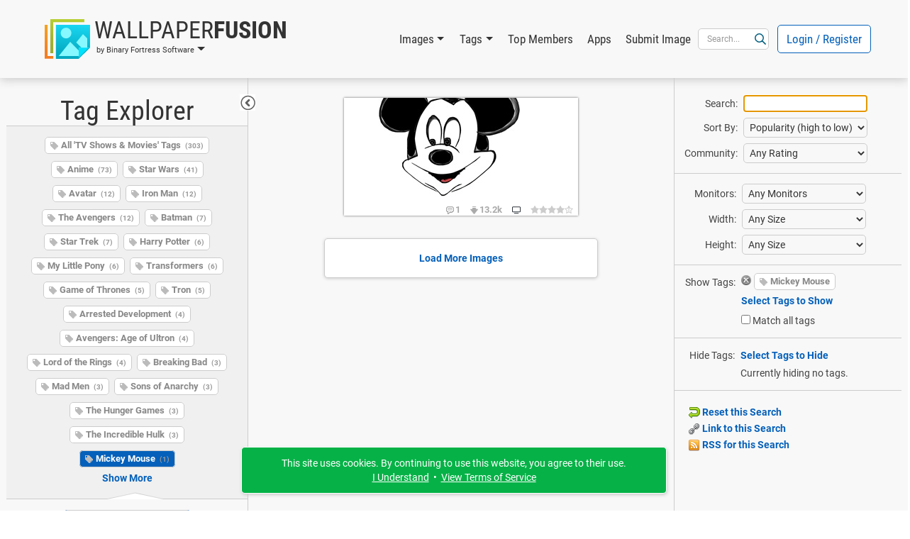

--- FILE ---
content_type: image/svg+xml
request_url: https://www.wallpaperfusion.com/MediaCommon/SVGs/FontAwesome/star-half-stroke.grey.light.svg
body_size: 646
content:
﻿<svg xmlns="http://www.w3.org/2000/svg" width="100%" height="100%" viewBox="0 0 576 512"><path style="fill:rgb(204,204,204);fill-rule:nonzero;" fill="currentColor" d="M309.5-18.9c-4.1-8-12.4-13.1-21.4-13.1s-17.3 5.1-21.4 13.1L193.1 125.3 33.2 150.7c-8.9 1.4-16.3 7.7-19.1 16.3s-.5 18 5.8 24.4l114.4 114.5-25.2 159.9c-1.4 8.9 2.3 17.9 9.6 23.2s16.9 6.1 25 2L288.1 417.6 432.4 491c8 4.1 17.7 3.3 25-2s11-14.2 9.6-23.2L441.7 305.9 556.1 191.4c6.4-6.4 8.6-15.8 5.8-24.4s-10.1-14.9-19.1-16.3L383 125.3 309.5-18.9zM264.1 91.8l0 284.1-100.1 50.9 19.8-125.5c1.2-7.6-1.3-15.3-6.7-20.7l-89.8-89.9 125.5-20c7.6-1.2 14.1-6 17.6-12.8l33.8-66.2zm48 284.1l0-284.1 33.8 66.2c3.5 6.8 10 11.6 17.6 12.8l125.5 20-89.8 89.9c-5.4 5.4-7.9 13.1-6.7 20.7l19.8 125.5-100.1-50.9z"/></svg>

--- FILE ---
content_type: text/plain; charset=UTF-8
request_url: https://www.wallpaperfusion.com/Ajax/BuildSearchResultsHTML/
body_size: 8185
content:
2:::<div><a href="https://www.wallpaperfusion.com/Search/"><img src="/ImagesCommon/WallpaperFusion/Icons/Reset16.png" border="0" alt="" title="Reset this Search" class="ImageMiddle" />&nbsp;Reset this Search</a></div><div style="padding-top:3px;"><a href="https://www.wallpaperfusion.com/Search/?TagShow=tvshowsmovies|mickeymouse|"><img src="/ImagesCommon/WallpaperFusion/Icons/Link16.png" border="0" alt="" title="Link to this Search" class="ImageMiddle" />&nbsp;Link to this Search</a></div><div style="padding-top:3px;"><a href="https://www.wallpaperfusion.com/RSS/?TagShow=tvshowsmovies|mickeymouse|"><img src="/ImagesCommon/WallpaperFusion/Icons/RSS16.png" border="0" alt="" title="RSS for this Search" class="ImageMiddle" />&nbsp;RSS for this Search</a></div>:::tvshowsmovies|mickeymouse|,:::<div style="position:relative; top:-8px; margin-bottom:-8px;"><div id="TagShowRemove0"><div class="TagRemoveButton"><a href="#" onclick="TagShowRemove('2893', 'tvshowsmovies|mickeymouse|' ); return false;"><img src="/ImagesCommon/WallpaperFusion/Icons/TagRemove.png" border="0" width="14" height="14" alt="Remove Tag" title="Remove Tag" class="ImageMiddle" onmouseover="$(this).attr('src', '/ImagesCommon/WallpaperFusion/Icons/TagRemoveHover.png');" onmouseout="$(this).attr('src', '/ImagesCommon/WallpaperFusion/Icons/TagRemove.png');"  /></a></div><div id="WPFTag019bd71f9c897288bb036666f04f0762" class="TagWrap"><a href="https://www.wallpaperfusion.com/Search/?TagShow=tvshowsmovies|mickeymouse|" class="WPFTag RoundCorners" >Mickey Mouse</a></div></div><a href="#" onclick="OpenTagSelector('Show'); return false;">Select Tags to Show</a></div>::::::<a href="#" onclick="OpenTagSelector('Hide'); return false;">Select Tags to Hide</a><div style="padding-top:5px;">Currently hiding no tags.</div>:::'Mickey Mouse' Images • Search • WallpaperFusion:::<a href="https://www.wallpaperfusion.com/Image/mickey-mouse-head/19315/" class="col-auto BoxWrap ImageThumbBorder"><span class="ImageThumb" style="width:330px; height:140px; background-image:url(https://binaryfortressdownloads.com/Download/WPF/Images/19315/WallpaperFusion-mickey-mouse-head-330x140.jpg);" ><span class="ImageThumbHover"><span class="ImageThumbHoverTitle">Mickey Mouse Head</span></span></span><span class="ImageThumbInfo" style="width:330px;"><span class="OverlayInfoSection"><span class="OverlayIcon"><img src="/ImagesCommon/WallpaperFusion/Icons/Comment11.png" border="0" alt="1 comment" title="1 comment" class="ImageMiddle" /></span><span class="OverlayDownloadNumber" title="1 comment">1</span></span><span class="OverlayInfoSection"><span class="OverlayIcon"><img src="/ImagesCommon/WallpaperFusion/Icons/Download11x11.png" border="0" alt="13,241 downloads" title="13,241 downloads" class="ImageMiddle" /></span><span class="OverlayDownloadNumber" title="13,241 downloads">13.2k</span></span><span class="OverlayInfoSection"><span class="OverlayIcon"><img src="https://www.wallpaperfusion.com/MediaCommon/SVGs/FontAwesome/tv.grey.dark.svg" alt="1 monitor" style="box-sizing:border-box;position:relative;overflow:hidden;vertical-align:middle;width:12px;height:12px;"  data-color  HelpButtonData="1 monitor" HelpButtonDataAlign="BelowMiddle" /></span></span><span class="OverlayInfoSection"><span class="OverlayIcon"><img src="https://www.wallpaperfusion.com/MediaCommon/SVGs/FontAwesome/star.solid.grey.light.svg" alt="4.8 stars (22 ratings)" style="box-sizing:border-box;position:relative;overflow:hidden;vertical-align:middle;width:12px;height:12px;"  data-color  HelpButtonData="4.8 stars (22 ratings)" HelpButtonDataAlign="BelowMiddle" /><img src="https://www.wallpaperfusion.com/MediaCommon/SVGs/FontAwesome/star.solid.grey.light.svg" alt="4.8 stars (22 ratings)" style="box-sizing:border-box;position:relative;overflow:hidden;vertical-align:middle;width:12px;height:12px;"  data-color  HelpButtonData="4.8 stars (22 ratings)" HelpButtonDataAlign="BelowMiddle" /><img src="https://www.wallpaperfusion.com/MediaCommon/SVGs/FontAwesome/star.solid.grey.light.svg" alt="4.8 stars (22 ratings)" style="box-sizing:border-box;position:relative;overflow:hidden;vertical-align:middle;width:12px;height:12px;"  data-color  HelpButtonData="4.8 stars (22 ratings)" HelpButtonDataAlign="BelowMiddle" /><img src="https://www.wallpaperfusion.com/MediaCommon/SVGs/FontAwesome/star.solid.grey.light.svg" alt="4.8 stars (22 ratings)" style="box-sizing:border-box;position:relative;overflow:hidden;vertical-align:middle;width:12px;height:12px;"  data-color  HelpButtonData="4.8 stars (22 ratings)" HelpButtonDataAlign="BelowMiddle" /><img src="https://www.wallpaperfusion.com/MediaCommon/SVGs/FontAwesome/star-half-stroke.grey.light.svg" alt="4.8 stars (22 ratings)" style="box-sizing:border-box;position:relative;overflow:hidden;vertical-align:middle;width:12px;height:12px;"  data-color  HelpButtonData="4.8 stars (22 ratings)" HelpButtonDataAlign="BelowMiddle" /></span></span></span></a>
<div class="w-100 LoadMoreRow"></div>
<div class="col-md-8 BoxWrap LoadMoreRow mt-3"><div class="Box MessageBox"><a href="#" class="LoadMoreLink">Load More Images</a></div></div>
::::::True:::<h2 class="TagExplorer">Tag Explorer</h2>
<div class="SearchPageTagViewAlt"><div class="TagViewPadding"><div id="WPFTag019bd71f9cae759da77c1ed5408d9a78" class="TagWrap"><a href="https://www.wallpaperfusion.com/Search/?TagShow=tvshowsmovies|" class="WPFTag RoundCorners" >All 'TV Shows &amp; Movies' Tags<span class="TagImageCount">(303)</span></a></div>
<div id="OverflowTags2893" style="display: none;">
<div id="WPFTag019bd71f9cae72e9aee23cfa06e98efb" class="TagWrap"><a href="https://www.wallpaperfusion.com/Search/?TagShow=tvshowsmovies|47ronin|" class="WPFTag RoundCorners" >47 Ronin<span class="TagImageCount">(1)</span></a></div>
<div id="WPFTag019bd71f9cae74b5a549af70a18c17d1" class="TagWrap"><a href="https://www.wallpaperfusion.com/Search/?TagShow=tvshowsmovies|adventuretime|" class="WPFTag RoundCorners" >Adventure Time<span class="TagImageCount">(2)</span></a></div>
<div id="WPFTag019bd71f9cae70748f9d0a9ae0ea04b8" class="TagWrap"><a href="https://www.wallpaperfusion.com/Search/?TagShow=tvshowsmovies|adventuresoftintin|" class="WPFTag RoundCorners" >Adventures of Tintin<span class="TagImageCount">(1)</span></a></div>
<div id="WPFTag019bd71f9cae7164a63174fe242a0c05" class="TagWrap"><a href="https://www.wallpaperfusion.com/Search/?TagShow=tvshowsmovies|aliceinwonderland|" class="WPFTag RoundCorners" >Alice In Wonderland<span class="TagImageCount">(1)</span></a></div>
<div id="WPFTag019bd71f9cae753482e92cbe0bd4a9f0" class="TagWrap"><a href="https://www.wallpaperfusion.com/Search/?TagShow=tvshowsmovies|anime|" class="WPFTag RoundCorners" >Anime<span class="TagImageCount">(73)</span></a></div>
<div id="WPFTag019bd71f9cae77ed98053b2c56123242" class="TagWrap"><a href="https://www.wallpaperfusion.com/Search/?TagShow=tvshowsmovies|archer|" class="WPFTag RoundCorners" >Archer<span class="TagImageCount">(1)</span></a></div>
<div id="WPFTag019bd71f9cae768d9fe39dd5b62de65a" class="TagWrap"><a href="https://www.wallpaperfusion.com/Search/?TagShow=tvshowsmovies|arresteddevelopment|" class="WPFTag RoundCorners" >Arrested Development<span class="TagImageCount">(4)</span></a></div>
<div id="WPFTag019bd71f9cae75f6bd30d89f60fd7701" class="TagWrap"><a href="https://www.wallpaperfusion.com/Search/?TagShow=tvshowsmovies|asdfmovie|" class="WPFTag RoundCorners" >Asdfmovie<span class="TagImageCount">(1)</span></a></div>
<div id="WPFTag019bd71f9cae73258415b4aec5f99689" class="TagWrap"><a href="https://www.wallpaperfusion.com/Search/?TagShow=tvshowsmovies|avatar|" class="WPFTag RoundCorners" >Avatar<span class="TagImageCount">(12)</span></a></div>
<div id="WPFTag019bd71f9cae7157aafd9ae359fc3ef9" class="TagWrap"><a href="https://www.wallpaperfusion.com/Search/?TagShow=tvshowsmovies|avatarthelastairbender|" class="WPFTag RoundCorners" >Avatar: the Last Airbender<span class="TagImageCount">(1)</span></a></div>
<div id="WPFTag019bd71f9cae7606ab544a7d0b847130" class="TagWrap"><a href="https://www.wallpaperfusion.com/Search/?TagShow=tvshowsmovies|avengersageofultron|" class="WPFTag RoundCorners" >Avengers: Age of Ultron<span class="TagImageCount">(4)</span></a></div>
<div id="WPFTag019bd71f9cae70dba6159268b489eea1" class="TagWrap"><a href="https://www.wallpaperfusion.com/Search/?TagShow=tvshowsmovies|batman|" class="WPFTag RoundCorners" >Batman<span class="TagImageCount">(7)</span></a></div>
<div id="WPFTag019bd71f9cae74b0898d458319a24e70" class="TagWrap"><a href="https://www.wallpaperfusion.com/Search/?TagShow=tvshowsmovies|battlestargalactica|" class="WPFTag RoundCorners" >Battlestar Galactica<span class="TagImageCount">(2)</span></a></div>
<div id="WPFTag019bd71f9cae76ada49984d8ea7c0467" class="TagWrap"><a href="https://www.wallpaperfusion.com/Search/?TagShow=tvshowsmovies|behindthecandelabra|" class="WPFTag RoundCorners" >Behind the Candelabra<span class="TagImageCount">(1)</span></a></div>
<div id="WPFTag019bd71f9cae77789e1e8c7e4d9e3524" class="TagWrap"><a href="https://www.wallpaperfusion.com/Search/?TagShow=tvshowsmovies|believe|" class="WPFTag RoundCorners" >Believe<span class="TagImageCount">(1)</span></a></div>
<div id="WPFTag019bd71f9cae7169b48c7d0988d8039e" class="TagWrap"><a href="https://www.wallpaperfusion.com/Search/?TagShow=tvshowsmovies|bigbangtheory|" class="WPFTag RoundCorners" >Big Bang Theory<span class="TagImageCount">(1)</span></a></div>
<div id="WPFTag019bd71f9cae75ec91023645a99b0e65" class="TagWrap"><a href="https://www.wallpaperfusion.com/Search/?TagShow=tvshowsmovies|bleach|" class="WPFTag RoundCorners" >Bleach<span class="TagImageCount">(1)</span></a></div>
<div id="WPFTag019bd71f9cae731da8973eeff065cd53" class="TagWrap"><a href="https://www.wallpaperfusion.com/Search/?TagShow=tvshowsmovies|breakingbad|" class="WPFTag RoundCorners" >Breaking Bad<span class="TagImageCount">(3)</span></a></div>
<div id="WPFTag019bd71f9cae760b8c2dbed4fc6a7ae2" class="TagWrap"><a href="https://www.wallpaperfusion.com/Search/?TagShow=tvshowsmovies|catbug|" class="WPFTag RoundCorners" >Catbug<span class="TagImageCount">(1)</span></a></div>
<div id="WPFTag019bd71f9cae73c0a681a66a6efba8c8" class="TagWrap"><a href="https://www.wallpaperfusion.com/Search/?TagShow=tvshowsmovies|chappie|" class="WPFTag RoundCorners" >Chappie<span class="TagImageCount">(1)</span></a></div>
<div id="WPFTag019bd71f9cae700a811f5f69efcf29c4" class="TagWrap"><a href="https://www.wallpaperfusion.com/Search/?TagShow=tvshowsmovies|coraline|" class="WPFTag RoundCorners" >Coraline<span class="TagImageCount">(1)</span></a></div>
<div id="WPFTag019bd71f9cae7403b25550e90e50457e" class="TagWrap"><a href="https://www.wallpaperfusion.com/Search/?TagShow=tvshowsmovies|dawnoftheplanetoftheapes|" class="WPFTag RoundCorners" >Dawn of the Planet of the Apes<span class="TagImageCount">(1)</span></a></div>
<div id="WPFTag019bd71f9cae75fda58f7c35efe68e9f" class="TagWrap"><a href="https://www.wallpaperfusion.com/Search/?TagShow=tvshowsmovies|despicableme|" class="WPFTag RoundCorners" >Despicable Me<span class="TagImageCount">(2)</span></a></div>
<div id="WPFTag019bd71f9cae70da84679518a28e40ef" class="TagWrap"><a href="https://www.wallpaperfusion.com/Search/?TagShow=tvshowsmovies|despicableme2|" class="WPFTag RoundCorners" >Despicable Me 2<span class="TagImageCount">(2)</span></a></div>
<div id="WPFTag019bd71f9cae70188daea2a67429a94f" class="TagWrap"><a href="https://www.wallpaperfusion.com/Search/?TagShow=tvshowsmovies|dexter|" class="WPFTag RoundCorners" >Dexter<span class="TagImageCount">(1)</span></a></div>
<div id="WPFTag019bd71f9cae750d846fc7fde60cc3da" class="TagWrap"><a href="https://www.wallpaperfusion.com/Search/?TagShow=tvshowsmovies|doctorwho|" class="WPFTag RoundCorners" >Doctor Who<span class="TagImageCount">(2)</span></a></div>
<div id="WPFTag019bd71f9cae722ebe2e6083eb7fc6dc" class="TagWrap"><a href="https://www.wallpaperfusion.com/Search/?TagShow=tvshowsmovies|dragonballsuper|" class="WPFTag RoundCorners" >Dragon Ball Super<span class="TagImageCount">(2)</span></a></div>
<div id="WPFTag019bd71f9cae722a8461bbb65c47b87f" class="TagWrap"><a href="https://www.wallpaperfusion.com/Search/?TagShow=tvshowsmovies|empire|" class="WPFTag RoundCorners" >Empire<span class="TagImageCount">(1)</span></a></div>
<div id="WPFTag019bd71f9cae771ea310eea169bdca56" class="TagWrap"><a href="https://www.wallpaperfusion.com/Search/?TagShow=tvshowsmovies|endersgame|" class="WPFTag RoundCorners" >Ender's Game<span class="TagImageCount">(1)</span></a></div>
<div id="WPFTag019bd71f9cae7449ac1582e6a595ba60" class="TagWrap"><a href="https://www.wallpaperfusion.com/Search/?TagShow=tvshowsmovies|familyguy|" class="WPFTag RoundCorners" >Family Guy<span class="TagImageCount">(1)</span></a></div>
<div id="WPFTag019bd71f9cae72e0aefaac265ff1d73a" class="TagWrap"><a href="https://www.wallpaperfusion.com/Search/?TagShow=tvshowsmovies|fastandthefurious|" class="WPFTag RoundCorners" >Fast and the Furious<span class="TagImageCount">(2)</span></a></div>
<div id="WPFTag019bd71f9cae71e5b57442c9517c2e15" class="TagWrap"><a href="https://www.wallpaperfusion.com/Search/?TagShow=tvshowsmovies|fatezero|" class="WPFTag RoundCorners" >Fate Zero<span class="TagImageCount">(1)</span></a></div>
<div id="WPFTag019bd71f9cae709f9a47478fd68ef272" class="TagWrap"><a href="https://www.wallpaperfusion.com/Search/?TagShow=tvshowsmovies|fightclub|" class="WPFTag RoundCorners" >Fight Club<span class="TagImageCount">(1)</span></a></div>
<div id="WPFTag019bd71f9cae7203a2a0b107f5d554bb" class="TagWrap"><a href="https://www.wallpaperfusion.com/Search/?TagShow=tvshowsmovies|fringe|" class="WPFTag RoundCorners" >Fringe<span class="TagImageCount">(1)</span></a></div>
<div id="WPFTag019bd71f9cae7227b88a53b2313d1931" class="TagWrap"><a href="https://www.wallpaperfusion.com/Search/?TagShow=tvshowsmovies|frozen|" class="WPFTag RoundCorners" >Frozen<span class="TagImageCount">(1)</span></a></div>
<div id="WPFTag019bd71f9cae75778200fbb2c1420671" class="TagWrap"><a href="https://www.wallpaperfusion.com/Search/?TagShow=tvshowsmovies|futurama|" class="WPFTag RoundCorners" >Futurama<span class="TagImageCount">(1)</span></a></div>
<div id="WPFTag019bd71f9cae744794a07ba94e231c12" class="TagWrap"><a href="https://www.wallpaperfusion.com/Search/?TagShow=tvshowsmovies|gijoe|" class="WPFTag RoundCorners" >G.I. Joe<span class="TagImageCount">(1)</span></a></div>
<div id="WPFTag019bd71f9cae7478ae8e80249198679f" class="TagWrap"><a href="https://www.wallpaperfusion.com/Search/?TagShow=tvshowsmovies|gameofthrones|" class="WPFTag RoundCorners" >Game of Thrones<span class="TagImageCount">(5)</span></a></div>
<div id="WPFTag019bd71f9cae75f8b3df1c43fc03e03a" class="TagWrap"><a href="https://www.wallpaperfusion.com/Search/?TagShow=tvshowsmovies|gravityfalls|" class="WPFTag RoundCorners" >Gravity Falls<span class="TagImageCount">(1)</span></a></div>
<div id="WPFTag019bd71f9cae742ebb3db953e8919246" class="TagWrap"><a href="https://www.wallpaperfusion.com/Search/?TagShow=tvshowsmovies|greenlantern|" class="WPFTag RoundCorners" >Green Lantern<span class="TagImageCount">(2)</span></a></div>
<div id="WPFTag019bd71f9cae73d59d078e3bcf152f08" class="TagWrap"><a href="https://www.wallpaperfusion.com/Search/?TagShow=tvshowsmovies|harrypotter|" class="WPFTag RoundCorners" >Harry Potter<span class="TagImageCount">(6)</span></a></div>
<div id="WPFTag019bd71f9cae733ab79ba491682ea981" class="TagWrap"><a href="https://www.wallpaperfusion.com/Search/?TagShow=tvshowsmovies|hotfuzz|" class="WPFTag RoundCorners" >Hot Fuzz<span class="TagImageCount">(1)</span></a></div>
<div id="WPFTag019bd71f9cae73059eb9f1942667d6d1" class="TagWrap"><a href="https://www.wallpaperfusion.com/Search/?TagShow=tvshowsmovies|ironman|" class="WPFTag RoundCorners" >Iron Man<span class="TagImageCount">(12)</span></a></div>
<div id="WPFTag019bd71f9cae7144bf3b832eaf372cc0" class="TagWrap"><a href="https://www.wallpaperfusion.com/Search/?TagShow=tvshowsmovies|kungfupanda|" class="WPFTag RoundCorners" >Kung Fu Panda<span class="TagImageCount">(1)</span></a></div>
<div id="WPFTag019bd71f9cae7491a62c07121c892e42" class="TagWrap"><a href="https://www.wallpaperfusion.com/Search/?TagShow=tvshowsmovies|laracrofttombraider|" class="WPFTag RoundCorners" >Lara Croft: Tomb Raider<span class="TagImageCount">(1)</span></a></div>
<div id="WPFTag019bd71f9cae7445b71c0a829c46df84" class="TagWrap"><a href="https://www.wallpaperfusion.com/Search/?TagShow=tvshowsmovies|littleshopofhorrors|" class="WPFTag RoundCorners" >Little Shop of Horrors<span class="TagImageCount">(1)</span></a></div>
<div id="WPFTag019bd71f9cae7207822755d438406149" class="TagWrap"><a href="https://www.wallpaperfusion.com/Search/?TagShow=tvshowsmovies|lordoftherings|" class="WPFTag RoundCorners" >Lord of the Rings<span class="TagImageCount">(4)</span></a></div>
<div id="WPFTag019bd71f9cae7560877bc8dd49842e14" class="TagWrap"><a href="https://www.wallpaperfusion.com/Search/?TagShow=tvshowsmovies|madmen|" class="WPFTag RoundCorners" >Mad Men<span class="TagImageCount">(3)</span></a></div>
<div id="WPFTag019bd71f9cae7196bf01bd154cabfe5c" class="TagWrap"><a href="https://www.wallpaperfusion.com/Search/?TagShow=tvshowsmovies|madagascar|" class="WPFTag RoundCorners" >Madagascar<span class="TagImageCount">(1)</span></a></div>
<div id="WPFTag019bd71f9cae745ab461616de9b9152b" class="TagWrap"><a href="https://www.wallpaperfusion.com/Search/?TagShow=tvshowsmovies|mickeymouse|" class="WPFTag RoundCorners SelectedTag" >Mickey Mouse<span class="TagImageCount">(1)</span></a></div>
<div id="WPFTag019bd71f9cae75fab8699670dd513583" class="TagWrap"><a href="https://www.wallpaperfusion.com/Search/?TagShow=tvshowsmovies|montypython|" class="WPFTag RoundCorners" >Monty Python<span class="TagImageCount">(1)</span></a></div>
<div id="WPFTag019bd71f9cae7771ac20bed0c2f5e0d8" class="TagWrap"><a href="https://www.wallpaperfusion.com/Search/?TagShow=tvshowsmovies|mylittlepony|" class="WPFTag RoundCorners" >My Little Pony<span class="TagImageCount">(6)</span></a></div>
<div id="WPFTag019bd71f9caf741093ee77178627bf1b" class="TagWrap"><a href="https://www.wallpaperfusion.com/Search/?TagShow=tvshowsmovies|openingnight|" class="WPFTag RoundCorners" >Opening Night<span class="TagImageCount">(1)</span></a></div>
<div id="WPFTag019bd71f9caf7306abcb50cbff387115" class="TagWrap"><a href="https://www.wallpaperfusion.com/Search/?TagShow=tvshowsmovies|planes|" class="WPFTag RoundCorners" >Planes<span class="TagImageCount">(1)</span></a></div>
<div id="WPFTag019bd71f9caf757fa82c2aa09697b743" class="TagWrap"><a href="https://www.wallpaperfusion.com/Search/?TagShow=tvshowsmovies|plays|" class="WPFTag RoundCorners" >Plays<span class="TagImageCount">(1)</span></a></div>
<div id="WPFTag019bd71f9caf7103a65986a7d5743cfa" class="TagWrap"><a href="https://www.wallpaperfusion.com/Search/?TagShow=tvshowsmovies|prometheus|" class="WPFTag RoundCorners" >Prometheus<span class="TagImageCount">(1)</span></a></div>
<div id="WPFTag019bd71f9caf722dbed0f4545877bf0f" class="TagWrap"><a href="https://www.wallpaperfusion.com/Search/?TagShow=tvshowsmovies|pulpfiction|" class="WPFTag RoundCorners" >Pulp Fiction<span class="TagImageCount">(1)</span></a></div>
<div id="WPFTag019bd71f9caf71d5bf6dc2480615321a" class="TagWrap"><a href="https://www.wallpaperfusion.com/Search/?TagShow=tvshowsmovies|radioshows|" class="WPFTag RoundCorners" >Radio Shows<span class="TagImageCount">(1)</span></a></div>
<div id="WPFTag019bd71f9caf73088211d5a26493bc6d" class="TagWrap"><a href="https://www.wallpaperfusion.com/Search/?TagShow=tvshowsmovies|rickandmorty|" class="WPFTag RoundCorners" >Rick and Morty<span class="TagImageCount">(2)</span></a></div>
<div id="WPFTag019bd71f9caf72469f1e3b90ca1b2ea1" class="TagWrap"><a href="https://www.wallpaperfusion.com/Search/?TagShow=tvshowsmovies|rwby|" class="WPFTag RoundCorners" >Rwby<span class="TagImageCount">(2)</span></a></div>
<div id="WPFTag019bd71f9caf7223afd12f431cc8aa7b" class="TagWrap"><a href="https://www.wallpaperfusion.com/Search/?TagShow=tvshowsmovies|saturdaynightlive|" class="WPFTag RoundCorners" >Saturday Night Live<span class="TagImageCount">(1)</span></a></div>
<div id="WPFTag019bd71f9caf717798f7d6ba957ec28e" class="TagWrap"><a href="https://www.wallpaperfusion.com/Search/?TagShow=tvshowsmovies|sesamestreet|" class="WPFTag RoundCorners" >Sesame Street<span class="TagImageCount">(1)</span></a></div>
<div id="WPFTag019bd71f9caf70578356efa28752428b" class="TagWrap"><a href="https://www.wallpaperfusion.com/Search/?TagShow=tvshowsmovies|shaunofthedead|" class="WPFTag RoundCorners" >Shaun of the Dead<span class="TagImageCount">(1)</span></a></div>
<div id="WPFTag019bd71f9caf74a8a14f9957cb028d99" class="TagWrap"><a href="https://www.wallpaperfusion.com/Search/?TagShow=tvshowsmovies|sonsofanarchy|" class="WPFTag RoundCorners" >Sons of Anarchy<span class="TagImageCount">(3)</span></a></div>
<div id="WPFTag019bd71f9caf77f1ae8952914c1fda53" class="TagWrap"><a href="https://www.wallpaperfusion.com/Search/?TagShow=tvshowsmovies|spongebobsquarepants|" class="WPFTag RoundCorners" >Spongebob Squarepants<span class="TagImageCount">(1)</span></a></div>
<div id="WPFTag019bd71f9caf77ef89d12b6461a994e0" class="TagWrap"><a href="https://www.wallpaperfusion.com/Search/?TagShow=tvshowsmovies|startrek|" class="WPFTag RoundCorners" >Star Trek<span class="TagImageCount">(7)</span></a></div>
<div id="WPFTag019bd71f9caf7111a780f6b612f70fcf" class="TagWrap"><a href="https://www.wallpaperfusion.com/Search/?TagShow=tvshowsmovies|starwars|" class="WPFTag RoundCorners" >Star Wars<span class="TagImageCount">(41)</span></a></div>
<div id="WPFTag019bd71f9caf72b3add758ae73a4bdd1" class="TagWrap"><a href="https://www.wallpaperfusion.com/Search/?TagShow=tvshowsmovies|stargate|" class="WPFTag RoundCorners" >Stargate<span class="TagImageCount">(1)</span></a></div>
<div id="WPFTag019bd71f9caf71ff9ff1489e5af039a4" class="TagWrap"><a href="https://www.wallpaperfusion.com/Search/?TagShow=tvshowsmovies|stevenuniverse|" class="WPFTag RoundCorners" >Steven Universe<span class="TagImageCount">(2)</span></a></div>
<div id="WPFTag019bd71f9caf73f7a56bb3ae2b23405d" class="TagWrap"><a href="https://www.wallpaperfusion.com/Search/?TagShow=tvshowsmovies|tarzan|" class="WPFTag RoundCorners" >Tarzan<span class="TagImageCount">(1)</span></a></div>
<div id="WPFTag019bd71f9caf722ab4310a1c6bc8f563" class="TagWrap"><a href="https://www.wallpaperfusion.com/Search/?TagShow=tvshowsmovies|teenwolf|" class="WPFTag RoundCorners" >Teen Wolf<span class="TagImageCount">(1)</span></a></div>
<div id="WPFTag019bd71f9caf73de8d5230de47beaa3f" class="TagWrap"><a href="https://www.wallpaperfusion.com/Search/?TagShow=tvshowsmovies|teenagemutantninjaturtles|" class="WPFTag RoundCorners" >Teenage Mutant Ninja Turtles<span class="TagImageCount">(1)</span></a></div>
<div id="WPFTag019bd71f9caf71cf92bbcabf6ce45e5a" class="TagWrap"><a href="https://www.wallpaperfusion.com/Search/?TagShow=tvshowsmovies|theavengers|" class="WPFTag RoundCorners" >The Avengers<span class="TagImageCount">(12)</span></a></div>
<div id="WPFTag019bd71f9caf73d6be60072edcf19a92" class="TagWrap"><a href="https://www.wallpaperfusion.com/Search/?TagShow=tvshowsmovies|thebiglebowski|" class="WPFTag RoundCorners" >The Big Lebowski<span class="TagImageCount">(1)</span></a></div>
<div id="WPFTag019bd71f9caf7136a6d2a8e6cd3d6dd5" class="TagWrap"><a href="https://www.wallpaperfusion.com/Search/?TagShow=tvshowsmovies|theconjuring|" class="WPFTag RoundCorners" >The Conjuring<span class="TagImageCount">(1)</span></a></div>
<div id="WPFTag019bd71f9caf73fc8e09b4f1d90b9327" class="TagWrap"><a href="https://www.wallpaperfusion.com/Search/?TagShow=tvshowsmovies|thecurseoffrankenstein|" class="WPFTag RoundCorners" >The Curse of Frankenstein<span class="TagImageCount">(1)</span></a></div>
<div id="WPFTag019bd71f9caf72e3a3f7da0858f89f5c" class="TagWrap"><a href="https://www.wallpaperfusion.com/Search/?TagShow=tvshowsmovies|theflash|" class="WPFTag RoundCorners" >The Flash<span class="TagImageCount">(2)</span></a></div>
<div id="WPFTag019bd71f9caf763dbccc0c8131feece4" class="TagWrap"><a href="https://www.wallpaperfusion.com/Search/?TagShow=tvshowsmovies|theheat|" class="WPFTag RoundCorners" >The Heat<span class="TagImageCount">(1)</span></a></div>
<div id="WPFTag019bd71f9caf76a59bede74fb2a1ae26" class="TagWrap"><a href="https://www.wallpaperfusion.com/Search/?TagShow=tvshowsmovies|thehobbitanunexpectedjourney|" class="WPFTag RoundCorners" >The Hobbit: An Unexpected Journey<span class="TagImageCount">(1)</span></a></div>
<div id="WPFTag019bd71f9caf707d8589adbbb7e07ef6" class="TagWrap"><a href="https://www.wallpaperfusion.com/Search/?TagShow=tvshowsmovies|thehobbitdesolationofsmaug|" class="WPFTag RoundCorners" >The Hobbit: Desolation of Smaug<span class="TagImageCount">(1)</span></a></div>
<div id="WPFTag019bd71f9caf747da33ba314220c58ae" class="TagWrap"><a href="https://www.wallpaperfusion.com/Search/?TagShow=tvshowsmovies|thehungergames|" class="WPFTag RoundCorners" >The Hunger Games<span class="TagImageCount">(3)</span></a></div>
<div id="WPFTag019bd71f9caf71909d525605fff73c28" class="TagWrap"><a href="https://www.wallpaperfusion.com/Search/?TagShow=tvshowsmovies|theincrediblehulk|" class="WPFTag RoundCorners" >The Incredible Hulk<span class="TagImageCount">(3)</span></a></div>
<div id="WPFTag019bd71f9caf74109420bc63930871c6" class="TagWrap"><a href="https://www.wallpaperfusion.com/Search/?TagShow=tvshowsmovies|thematrix|" class="WPFTag RoundCorners" >The Matrix<span class="TagImageCount">(3)</span></a></div>
<div id="WPFTag019bd71f9caf7610885cd1fc1180c274" class="TagWrap"><a href="https://www.wallpaperfusion.com/Search/?TagShow=tvshowsmovies|theshining|" class="WPFTag RoundCorners" >The Shining<span class="TagImageCount">(1)</span></a></div>
<div id="WPFTag019bd71f9caf70d5afd9bf4904ef7ff9" class="TagWrap"><a href="https://www.wallpaperfusion.com/Search/?TagShow=tvshowsmovies|thesimpsons|" class="WPFTag RoundCorners" >The Simpsons<span class="TagImageCount">(2)</span></a></div>
<div id="WPFTag019bd71f9caf73b89943b7a755da473c" class="TagWrap"><a href="https://www.wallpaperfusion.com/Search/?TagShow=tvshowsmovies|theswordofdoom|" class="WPFTag RoundCorners" >The Sword of Doom<span class="TagImageCount">(1)</span></a></div>
<div id="WPFTag019bd71f9caf766da424512d9aa9950c" class="TagWrap"><a href="https://www.wallpaperfusion.com/Search/?TagShow=tvshowsmovies|theventurebros|" class="WPFTag RoundCorners" >The Venture Bros<span class="TagImageCount">(1)</span></a></div>
<div id="WPFTag019bd71f9caf73a3ab6b3c6aa432a017" class="TagWrap"><a href="https://www.wallpaperfusion.com/Search/?TagShow=tvshowsmovies|theworldsend|" class="WPFTag RoundCorners" >The World's End<span class="TagImageCount">(1)</span></a></div>
<div id="WPFTag019bd71f9caf75c4b2905521d8a20199" class="TagWrap"><a href="https://www.wallpaperfusion.com/Search/?TagShow=tvshowsmovies|thor|" class="WPFTag RoundCorners" >Thor<span class="TagImageCount">(2)</span></a></div>
<div id="WPFTag019bd71f9caf71f4a6d167b8a89e6375" class="TagWrap"><a href="https://www.wallpaperfusion.com/Search/?TagShow=tvshowsmovies|transformers|" class="WPFTag RoundCorners" >Transformers<span class="TagImageCount">(6)</span></a></div>
<div id="WPFTag019bd71f9caf75f9af6402d1473e17df" class="TagWrap"><a href="https://www.wallpaperfusion.com/Search/?TagShow=tvshowsmovies|tron|" class="WPFTag RoundCorners" >Tron<span class="TagImageCount">(5)</span></a></div>
<div id="WPFTag019bd71f9caf73d79b344b82633613c2" class="TagWrap"><a href="https://www.wallpaperfusion.com/Search/?TagShow=tvshowsmovies|turbo|" class="WPFTag RoundCorners" >Turbo<span class="TagImageCount">(2)</span></a></div>
<div id="WPFTag019bd71f9caf77f490f2a18c813b2daa" class="TagWrap"><a href="https://www.wallpaperfusion.com/Search/?TagShow=tvshowsmovies|uncle|" class="WPFTag RoundCorners" >U.N.C.L.E.<span class="TagImageCount">(1)</span></a></div>
<div id="WPFTag019bd71f9caf73b5abb34ac3e6f29d40" class="TagWrap"><a href="https://www.wallpaperfusion.com/Search/?TagShow=tvshowsmovies|up|" class="WPFTag RoundCorners" >Up<span class="TagImageCount">(1)</span></a></div>
<div id="WPFTag019bd71f9caf75eda143a42f11711173" class="TagWrap"><a href="https://www.wallpaperfusion.com/Search/?TagShow=tvshowsmovies|walle|" class="WPFTag RoundCorners" >Wall-E<span class="TagImageCount">(2)</span></a></div>
<div id="WPFTag019bd71f9caf704db8c710c59096b9c2" class="TagWrap"><a href="https://www.wallpaperfusion.com/Search/?TagShow=tvshowsmovies|xmen|" class="WPFTag RoundCorners" >X-Men<span class="TagImageCount">(2)</span></a></div>
</div>
<div id="BaseTags2893">
<div id="WPFTag019bd71f9caf72228f7eff1fe5c90c8c" class="TagWrap"><a href="https://www.wallpaperfusion.com/Search/?TagShow=tvshowsmovies|anime|" class="WPFTag RoundCorners" >Anime<span class="TagImageCount">(73)</span></a></div>
<div id="WPFTag019bd71f9caf70f09ac9ce685829a459" class="TagWrap"><a href="https://www.wallpaperfusion.com/Search/?TagShow=tvshowsmovies|starwars|" class="WPFTag RoundCorners" >Star Wars<span class="TagImageCount">(41)</span></a></div>
<div id="WPFTag019bd71f9caf73a99b6310575b7c99da" class="TagWrap"><a href="https://www.wallpaperfusion.com/Search/?TagShow=tvshowsmovies|avatar|" class="WPFTag RoundCorners" >Avatar<span class="TagImageCount">(12)</span></a></div>
<div id="WPFTag019bd71f9caf72b9989711cc3823dd63" class="TagWrap"><a href="https://www.wallpaperfusion.com/Search/?TagShow=tvshowsmovies|ironman|" class="WPFTag RoundCorners" >Iron Man<span class="TagImageCount">(12)</span></a></div>
<div id="WPFTag019bd71f9caf7129ae743c1a8ed03db8" class="TagWrap"><a href="https://www.wallpaperfusion.com/Search/?TagShow=tvshowsmovies|theavengers|" class="WPFTag RoundCorners" >The Avengers<span class="TagImageCount">(12)</span></a></div>
<div id="WPFTag019bd71f9caf71f9993f05a2069b2c44" class="TagWrap"><a href="https://www.wallpaperfusion.com/Search/?TagShow=tvshowsmovies|batman|" class="WPFTag RoundCorners" >Batman<span class="TagImageCount">(7)</span></a></div>
<div id="WPFTag019bd71f9caf7340a1113ac3cfd984b5" class="TagWrap"><a href="https://www.wallpaperfusion.com/Search/?TagShow=tvshowsmovies|startrek|" class="WPFTag RoundCorners" >Star Trek<span class="TagImageCount">(7)</span></a></div>
<div id="WPFTag019bd71f9caf71b9ade48a3414ade1e9" class="TagWrap"><a href="https://www.wallpaperfusion.com/Search/?TagShow=tvshowsmovies|harrypotter|" class="WPFTag RoundCorners" >Harry Potter<span class="TagImageCount">(6)</span></a></div>
<div id="WPFTag019bd71f9caf702fb2e05ef961bbcbd3" class="TagWrap"><a href="https://www.wallpaperfusion.com/Search/?TagShow=tvshowsmovies|mylittlepony|" class="WPFTag RoundCorners" >My Little Pony<span class="TagImageCount">(6)</span></a></div>
<div id="WPFTag019bd71f9caf77ebbc0bcb4e5100491e" class="TagWrap"><a href="https://www.wallpaperfusion.com/Search/?TagShow=tvshowsmovies|transformers|" class="WPFTag RoundCorners" >Transformers<span class="TagImageCount">(6)</span></a></div>
<div id="WPFTag019bd71f9caf769ca1a0aa7723439bf8" class="TagWrap"><a href="https://www.wallpaperfusion.com/Search/?TagShow=tvshowsmovies|gameofthrones|" class="WPFTag RoundCorners" >Game of Thrones<span class="TagImageCount">(5)</span></a></div>
<div id="WPFTag019bd71f9caf757a8d4c85cfa7147e85" class="TagWrap"><a href="https://www.wallpaperfusion.com/Search/?TagShow=tvshowsmovies|tron|" class="WPFTag RoundCorners" >Tron<span class="TagImageCount">(5)</span></a></div>
<div id="WPFTag019bd71f9caf715d8e69fb8e3e8e437c" class="TagWrap"><a href="https://www.wallpaperfusion.com/Search/?TagShow=tvshowsmovies|arresteddevelopment|" class="WPFTag RoundCorners" >Arrested Development<span class="TagImageCount">(4)</span></a></div>
<div id="WPFTag019bd71f9caf721db1af0f0e8187de4b" class="TagWrap"><a href="https://www.wallpaperfusion.com/Search/?TagShow=tvshowsmovies|avengersageofultron|" class="WPFTag RoundCorners" >Avengers: Age of Ultron<span class="TagImageCount">(4)</span></a></div>
<div id="WPFTag019bd71f9caf73538f86252759bffc95" class="TagWrap"><a href="https://www.wallpaperfusion.com/Search/?TagShow=tvshowsmovies|lordoftherings|" class="WPFTag RoundCorners" >Lord of the Rings<span class="TagImageCount">(4)</span></a></div>
<div id="WPFTag019bd71f9caf76cb91d45fa2057e4248" class="TagWrap"><a href="https://www.wallpaperfusion.com/Search/?TagShow=tvshowsmovies|breakingbad|" class="WPFTag RoundCorners" >Breaking Bad<span class="TagImageCount">(3)</span></a></div>
<div id="WPFTag019bd71f9caf7116a624a5b56346e78e" class="TagWrap"><a href="https://www.wallpaperfusion.com/Search/?TagShow=tvshowsmovies|madmen|" class="WPFTag RoundCorners" >Mad Men<span class="TagImageCount">(3)</span></a></div>
<div id="WPFTag019bd71f9cb077c685c5eb7750cae771" class="TagWrap"><a href="https://www.wallpaperfusion.com/Search/?TagShow=tvshowsmovies|sonsofanarchy|" class="WPFTag RoundCorners" >Sons of Anarchy<span class="TagImageCount">(3)</span></a></div>
<div id="WPFTag019bd71f9cb072b097c1e2adc5eeeea2" class="TagWrap"><a href="https://www.wallpaperfusion.com/Search/?TagShow=tvshowsmovies|thehungergames|" class="WPFTag RoundCorners" >The Hunger Games<span class="TagImageCount">(3)</span></a></div>
<div id="WPFTag019bd71f9cb07405b4005ba7ef309617" class="TagWrap"><a href="https://www.wallpaperfusion.com/Search/?TagShow=tvshowsmovies|theincrediblehulk|" class="WPFTag RoundCorners" >The Incredible Hulk<span class="TagImageCount">(3)</span></a></div>
</div>
<div id="ExtraTag"><div id="WPFTag019bd71f9cb07542a65bd300a941a74d" class="TagWrap"><a href="https://www.wallpaperfusion.com/Search/?TagShow=tvshowsmovies|mickeymouse|" class="WPFTag RoundCorners SelectedTag" >Mickey Mouse<span class="TagImageCount">(1)</span></a></div></div>
<div><a href="#" onClick="$(this).remove(); $('#ExtraTag').remove(); $('#BaseTags2893').remove(); $('#OverflowTags2893').show(); return false;">Show More</a></div>
</div><img style="display:block;" src="/ImagesCommon/WallpaperFusion/Layout/TagExplorerDivisionAlt.png" alt="" title="" /></div><div class="SearchPageTagView"><div class="TagViewPadding" id="TagViewBottom">
<div id="WPFTag019bd71f9cb0743fbe9b16187a369e53" class="TagWrap"><a href="https://www.wallpaperfusion.com/Search/?TagShow=tvshowsmovies|" class="WPFTag RoundCorners SelectedTag" >TV Shows &amp; Movies<span class="TagImageCount">(303)</span></a></div>
</div></div>:::True:::-